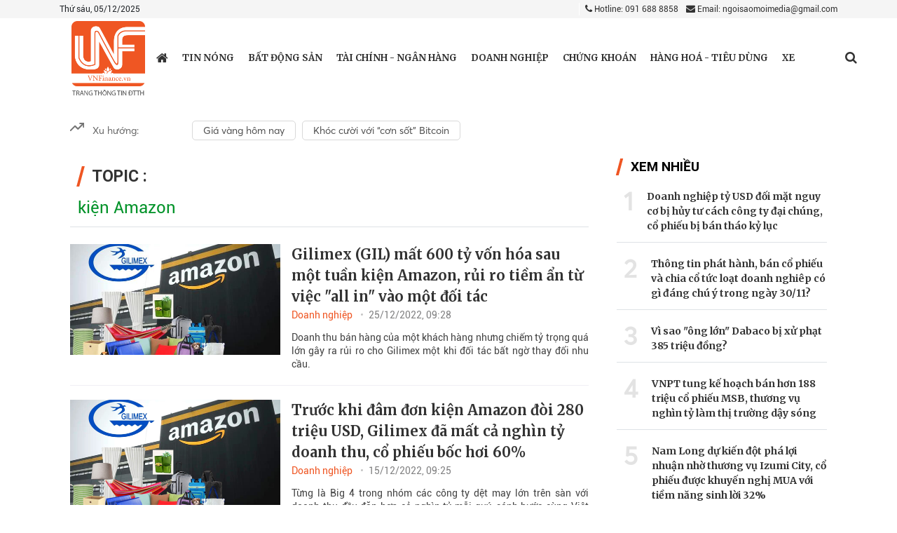

--- FILE ---
content_type: text/html; charset: utf-8;charset=utf-8
request_url: https://vnfinance.vn/tag/kien-amazon
body_size: 9796
content:
<!DOCTYPE html>
<html lang="vi">

<head>
    <meta http-equiv="Content-Type" content="text/html; charset=utf-8" />
    <meta name="viewport" content="width=device-width, initial-scale=1.0, user-scalable=yes" />
    <meta http-equiv="X-UA-Compatible" content="IE=edge" />
    <meta name="format-detection" content="telephone=no">
    <meta name="robots" content="index,follow,noodp" />
    <meta name="Googlebot" content="index,follow" />
    <link rel="shortcut icon" href="/favicon.ico" />
    <link rel="icon" type="image/vnd.microsoft.icon" href="/favicon.ico">
    <link rel="icon" type="image/x-icon" href="/favicon.ico">
    <link rel="icon" href="/favicon.ico" />
    <link rel="apple-touch-icon" href="/favicon.ico">

    <meta http-equiv="content-language" content="vi" />
    <meta property="fb:pages" content="" />
    
    <meta name="AUTHOR" content="VnFinance" />
    <meta name="COPYRIGHT" content="VnFinance" />
    <!-- <meta property="fb:pages" content="" /> -->

    <!-- <meta property="fb:app_id" content="" /> -->
    
     <script type="application/ld+json">
        {
            "@context" : "https://schema.org",
            "@type" : "Organization",
            "name" : "VnFinance",
            "url" : "https://vnfinance.vn",
            "logo": "https://vnfinance.vn/templates/themes/images/logo.png"
        }
    </script><meta property="og:image" content="https://static.vnfinance.vn/resize/960x576/files/admin/2022/12/25/gilimex-vnfinance-093209.png"/><link rel="canonical" href="https://vnfinance.vn/tag/kien-amazon"><meta property="og:image" content="https://vnfinance.vn/templates/themes/images/logo/logo.png">
<link rel="stylesheet" type="text/css" href="/lib/base/base.dev.css?v=0.5.3" />
    <title>kiện Amazon - các bài viết về kiện Amazon, tin tức kiện Amazon</title>
    <meta name="description" content="Cập nhật thông tin tin tức, hình ảnh, video clip mới nhất, nhanh nhất và đầy đủ nhất về chủ đề kiện Amazon. Mời các bạn đón đọc các bài viết về kiện Amazon và chia sẻ thông tin kiện Amazon trên VNFINANCE.VN" />
    <meta name="keywords" content="kiện Amazon" />
    
    <link rel="preconnect" href="https://fonts.googleapis.com">
    <link rel="preconnect" href="https://fonts.gstatic.com" crossorigin>
    <link href="https://fonts.googleapis.com/css2?family=Merriweather:ital,wght@0,300;0,400;0,700;0,900;1,300;1,400;1,700;1,900&family=Roboto:ital,wght@0,100;0,300;0,400;0,500;0,700;0,900;1,100;1,300;1,400;1,500;1,700;1,900&display=swap" rel="stylesheet">
    <link rel='stylesheet' href='https://vnfinance.vn/templates/themes/css/bootstrap.min.css?v=0.3.1' />
    <link rel='stylesheet' href='https://vnfinance.vn/templates/themes/css/style.css?v=0.3.13' />
    <link rel='stylesheet' href='https://vnfinance.vn/templates/themes/css/style1.css?v=0.3.11' />
    <link rel='stylesheet' href='https://vnfinance.vn/templates/themes/css/responsive.min.css?v=0.3.16' />
    <!-- <link rel='stylesheet' href='https://vnfinance.vn/templates/themes/css/responsive.css?v=0.3.1' /> -->
    
    <!--<script type="text/javascript" src="https://vnfinance.vn/templates/themes/js/jquery.min.js?v=0.3.1"></script>-->
    <script type="text/javascript" src="https://vnfinance.vn/templates/themes/js/jquery-latest.js?v=0.3.1"></script>

    <link rel='stylesheet' href='https://vnfinance.vn/templates/themes/css/font-awesome.min.css?v=0.3.1' />
    <!-- <link rel='stylesheet' href='https://vnfinance.vn/templates/themes/css/fontawesomeweb/css/fontawesome.css?v=0.3.1' /> -->
    <link href="https://fonts.googleapis.com/css2?family=Noto+Serif:wght@700&display=swap" rel="stylesheet">
        <!-- Global site tag (gtag.js) - Google Analytics -->
<script async src="https://www.googletagmanager.com/gtag/js?id=UA-103571987-1"></script>
<script>
  window.dataLayer = window.dataLayer || [];
  function gtag(){dataLayer.push(arguments);}
  gtag('js', new Date());

  gtag('config', 'UA-103571987-1');
</script>


<!-- Global site tag (gtag.js) - Google Analytics -->
<script async src="https://www.googletagmanager.com/gtag/js?id=G-99NH5RS21J"></script>
<script>
  window.dataLayer = window.dataLayer || [];
  function gtag(){dataLayer.push(arguments);}
  gtag('js', new Date());

  gtag('config', 'G-99NH5RS21J');
</script>

</head>
<style type="text/css">
/*update2*/
.main-breadcrumb ul.menu_bread-tp li, .main-breadcrumb ul.menu_bread-tp span {
    display: none;
}

.main-breadcrumb ul.menu_bread-tp li.first-breadcrumb, .main-breadcrumb ul.menu_bread-tp li.active {
    display: block;
}
.main-breadcrumb ul.menu_bread-tp span:nth-child(2) {
    display: block;
}
.adv:empty {
    display: none;
}
    .detail-content {
        position: relative;
    }
    .w-100.paging .step-list {
        text-align: center;
    }
    .w-100.paging .page {
        padding: 5px 7px;
        background: #18136f;
        margin: 5px;
        border-radius: 50%;
        color: #fff;
        text-align: center;
    }
    .w-100.paging .page.active {
        background: #ff4848;
    }
    .w-100.paging .page i {
        font-size: 14px !important;
    }
</style>
<body>
    <div class="wrapper">
        <style type="text/css">
    .top-header-right ul.social-networks li:first-child {
        width: 18px;
    }
    .adv {
        max-width: 1080px;
        margin: auto;
    }
    
    .dropdown:hover>.dropdown-menu {
        display: block;
    }
    
    .dropdown>.dropdown-toggle:active {
        /*Without this, clicking will make it sticky*/
        pointer-events: none;
    }
    
    .dropdown-menu {
        margin: 0.120rem -51px 0;
        z-index: 6;
        -webkit-box-shadow: 3px 3px 10px 5px #A3A3A3;
        box-shadow: 3px 3px 10px 5px #A3A3A3;
    }
    
    #dropdownMenuButton {
        display: flex;
    }
    
    @media (min-width: 1400px) {
        .container,
        .container-lg,
        .container-md,
        .container-sm,
        .container-xl,
        .container-xxl {
            max-width: 1115px !important;
        }
    }
    
    .container>p {
        margin-bottom: 0;
    }
</style>
    <header style="position: relative">
            <div class="top-header">
                <div class="container">
                    <div class="top-header-left">
                        Thứ sáu, 05/12/2025                    </div>
                    <div class="top-header-right">
                        <div class="contact">
                            <a href="tel:0916888858" class=" mr-2"><i class="fa fa-phone"></i> Hotline: 091 688 8858</a>
                            <a href="mailto:ngoisaomoimedia@gmail.com" title="Contact email"><i class="fa fa-envelope"></i> Email: ngoisaomoimedia@gmail.com</a>
                        </div>
                    </div>
                </div>
            </div>
        <div class="bottom-header">
            <div class="container">
                <div class="main-menu">
                    <button type="button" id="sidebarCollapse" class="btn btn-info">
                        <i class="fa fa-bars" aria-hidden="true"></i>
                    </button>
                    <style>
                        /* .logo-tet{
                            position: relative;
                            padding-top: 7px;
                            display: block;
                        }
                        .logo-tet .sub-logo{
                            position: absolute;
                            top: 0;
                            left: -45px;
                            max-width: 226px!important;
                            width: 207px;
                        }
                        @media only screen and (max-width: 767px) {
                            .logo-tet .sub-logo{
                                max-width: 114px;
                                width: 147px!important;
                                height: auto;
                                left: -32px;
                            }
                        } */
                    </style>
                    <div class="logo" style="z-index: 1;">
                        <a href="/" title="VnFinance" class="thumb home-logo home-logo-r">
                            <span class="logo-tet">
                                <img src="https://vnfinance.vn/templates/themes/images/logo.png?v=1" style="width: 105px;" alt="VnFinance">
                                <!-- <img src="https://vnfinance.vn/templates/themes/images/vne.svg?V5" width="106" class="sub-logo"/> -->
                            </span>
                        </a>
                    </div>


                    

                  
                    <ul class="menu-cate">
                        <li class="menu-cate-1  ">
                            <a href="/" title="https://vnfinance.vn" class="home-link" style="font-size: 19px; ">
                                <i class="fa fa-home"></i>
                            </a>

                        </li>
                                                <li class="menu-cate-1 ">
                                <a href="https://vnfinance.vn/thoi-su/" title="Tin nóng" class="">
                                    Tin nóng                                </a>
                                                    </li>
                                                <li class="menu-cate-1 ">
                                <a href="https://vnfinance.vn/bat-dong-san/" title="Bất động sản" class="">
                                    Bất động sản                                </a>
                                                    </li>
                                                <li class="menu-cate-1 ">
                                <a href="https://vnfinance.vn/tai-chinh-ngan-hang/" title="Tài chính - Ngân hàng" class="">
                                    Tài chính - Ngân hàng                                </a>
                                                    </li>
                                                <li class="menu-cate-1 ">
                                <a href="https://vnfinance.vn/doanh-nghiep-247/" title="Doanh nghiệp" class="">
                                    Doanh nghiệp                                </a>
                                                    </li>
                                                <li class="menu-cate-1 ">
                                <a href="https://vnfinance.vn/chung-khoan/" title="Chứng khoán" class="">
                                    Chứng khoán                                </a>
                                                    </li>
                                                <li class="menu-cate-1 ">
                                <a href="https://vnfinance.vn/tieu-dung/" title="Hàng hoá - Tiêu dùng" class="">
                                    Hàng hoá - Tiêu dùng                                </a>
                                                    </li>
                                                <li class="menu-cate-1 ">
                                <a href="https://vnfinance.vn/xe-va-cong-nghe/" title="Xe và Công nghệ" class="">
                                    Xe                                </a>
                                                    </li>
                                            </ul>
                    <div class="menu-action">

                        <div class="menu-search">
                            <a href="javascript://" class="menu-search_btn" data-status="false"> <i class="fa fa-search" aria-hidden="true"></i></a>
                            <form class="search-bar" action="/?mod=archive&amp;act=search" method="GET" style="border: 1px solid rgb(196 196 196);">
                                <input type="hidden" name="mod" value="archive">
                                <input type="hidden" name="act" value="search">
                                <input type="text" name="search" placeholder="Tìm kiếm">
                                <button class="" style="outline-style:none;">
                                    <i class="fa fa-search" aria-hidden="true"></i>
                                </button>
                            </form>
                        </div>
                    </div>
                    <div class="overlay"></div>
                </div>
                <nav id="sidebar">


                    <ul class="list-unstyled components ">
                        <div class="logonav">
                            <a href="/">
                                <img src="https://vnfinance.vn/templates/themes/images/logo.png" style="width: 60px;">
                            </a>
                            <div class="iclose_nav">
                                <i class="fa fa-times"></i>
                            </div>
                        </div>
                        
                        <li class="menu-mobile">
                            <a href="https://vnfinance.vn/thoi-su/" title="Tin nóng" style="display: inline-block !important;" class="d-flex justify-content-between">
                                Tin nóng                            </a>
                                                                                </li>
                        
                        <li class="menu-mobile">
                            <a href="https://vnfinance.vn/bat-dong-san/" title="Bất động sản" style="display: inline-block !important;" class="d-flex justify-content-between">
                                Bất động sản                            </a>
                                                                                </li>
                        
                        <li class="menu-mobile">
                            <a href="https://vnfinance.vn/tai-chinh-ngan-hang/" title="Tài chính - Ngân hàng" style="display: inline-block !important;" class="d-flex justify-content-between">
                                Tài chính - Ngân hàng                            </a>
                                                                                </li>
                        
                        <li class="menu-mobile">
                            <a href="https://vnfinance.vn/doanh-nghiep-247/" title="Doanh nghiệp" style="display: inline-block !important;" class="d-flex justify-content-between">
                                Doanh nghiệp                            </a>
                                                                                </li>
                        
                        <li class="menu-mobile">
                            <a href="https://vnfinance.vn/chung-khoan/" title="Chứng khoán" style="display: inline-block !important;" class="d-flex justify-content-between">
                                Chứng khoán                            </a>
                                                                                </li>
                        
                        <li class="menu-mobile">
                            <a href="https://vnfinance.vn/tieu-dung/" title="Hàng hoá - Tiêu dùng" style="display: inline-block !important;" class="d-flex justify-content-between">
                                Hàng hoá - Tiêu dùng                            </a>
                                                                                </li>
                        
                        <li class="menu-mobile">
                            <a href="https://vnfinance.vn/xe-va-cong-nghe/" title="Xe và Công nghệ" style="display: inline-block !important;" class="d-flex justify-content-between">
                                Xe                            </a>
                                                                                </li>
                                            </ul>
                </nav>
            </div>
        </div>
    </header>
    <div class="box_adv">
        <div class="adv-body">
                    </div>
    </div>

<style>
    .login_logout{display: flex;justify-content: space-between;}
    img.icon-weather {
        width: 20px;
        filter: contrast(0.5);
    }
    
    .he-left .back-home {
        display: flex;
        cursor: pointer;
        background-color: #202e6f;
        /*background-color:#4f3b9e ;*/
        width: 50px;
        height: 100%;
        align-items: center;
        justify-content: center;
    }
    
    .he-left .menu-em {
        cursor: pointer;
        height: 100%;
        display: block;
        width: 80px;
        padding-top: 7px;
        color: #fff;
    }
    
    .he-left .menu-em>* {
        width: 100%;
        display: block;
        text-align: center;
    }
    
    .he-left .back-home img {
        filter: invert(1);
        width: 20px;
    }
    
    .he-left>div {
        /* border-right: 1px solid #fff; */
    }
    
    .header-emagazine {
        justify-content: space-between !important;
        width: 100%;
        height: 50px;
        background-color: #202e6f;
        position: fixed;
        top: 0;
        left: 0;
        display: flex;
        padding: 0px 10px;
        /*grid-template-columns: 33% 34% 33%;*/
        z-index: 9999;
        transition: all 0.3s ease;
        justify-content:
    }
    
    .header-emagazine.scroll-he {
        height: 60px;
    }
    
    .he-left {
        justify-content: start;
        display: flex;
        align-items: center;
    }
    
    .hec-logo {
        /*justify-content: center;
        display: flex;*/
    }
    
    .he-center {
        display: flex;
        justify-content: center;
        align-items: center;
        width: 150px;
    }
    
    .back-home {
        width: 50%;
    }
    
    .he-right {
        display: flex;
        justify-content: flex-end;
        align-items: center;
        min-width: 26px;
    }
    
    .hec-logo a {
        font-size: 29px;
        color: #fff;
        font-weight: 600;
        font-family: NotoSerif !important;
    }
</style>

<script type="text/javascript" src="/lib/comment/jquery.cookie.min.js"></script>
<style>
    @media only screen and (max-width: 767px) {
        .dropdown {
            position: relative;
            border-top: 1px solid black;
            padding: 10px;
        }
        .name-user {
            color: black !important;
        }
        .login_face {
            background-color: black !important;
            width: 100%;
            font-size: 20px;
            padding: 5px 0px;
        }
        .dropdown-menu {
            left: 50px;
        }
    }
</style>        <style>
    @media (max-width: 767px){
        .news-left-item-info{
            padding-bottom: 20px;
        }
    }
</style>

<section class="content-page">
            <!-- <div class="box_adv">
            <div class="adv-body">
                <img src="https://vnfinance.vn/templates/themes/images/adv/adv_03.png">
            </div>
        </div> -->
        <div class="main-content-page">
        <div class="container">
            <div class="chennal-populer" id="channelmode">
    <div class="" style="width: 165px;">
        <svg width="20" height="20" viewBox="0 0 20 20" fill="none" xmlns="http://www.w3.org/2000/svg">
            <g clip-path="url(#clip0)">
            <path d="M19.1666 5L11.25 12.9167L7.08331 8.75L0.833313 15" stroke="#757575" stroke-width="2" stroke-linecap="round" stroke-linejoin="round"/>
            <path d="M14.1666 5H19.1666V10" stroke="#757575" stroke-width="2" stroke-linecap="round" stroke-linejoin="round"/>
            </g>
            <defs>
            <clipPath id="clip0">
            <rect width="20" height="20" fill="white"/>
            </clipPath>
            </defs>
        </svg>
            
            
        <span>
            Xu hướng:
        </span>
    </div>
    <div class="swiper-container swiper-containerpc" style="flex: 1">
        <div class="swiper-wrapper">
                          <div class="swiper-slide">
                    <h4>
                        <a href="https://vnfinance.vn/event/gia-vang-hom-nay-39.html">
                            Giá vàng hôm nay                        </a>
                    </h4>
                </div>
                            <div class="swiper-slide">
                    <h4>
                        <a href="https://vnfinance.vn/event/khoc-cuoi-voi-con-sot-bitcoin-42.html">
                            Khóc cười với “cơn sốt” Bitcoin                        </a>
                    </h4>
                </div>
                    </div>
        <!-- Add Scrollbar -->
        <!-- <div class="swiper-scrollbar"></div> -->
    </div>
</div>

<div class="chennal-populer chennal-populer_mb" id="channelmode">
    <div class="" style="width: 155px;">
        <svg width="20" height="20" viewBox="0 0 20 20" fill="none" xmlns="http://www.w3.org/2000/svg">
            <g clip-path="url(#clip0)">
            <path d="M19.1666 5L11.25 12.9167L7.08331 8.75L0.833313 15" stroke="#757575" stroke-width="2" stroke-linecap="round" stroke-linejoin="round"/>
            <path d="M14.1666 5H19.1666V10" stroke="#757575" stroke-width="2" stroke-linecap="round" stroke-linejoin="round"/>
            </g>
            <defs>
            <clipPath id="clip0">
            <rect width="20" height="20" fill="white"/>
            </clipPath>
            </defs>
        </svg>
    </div>
    <div class="swiper-container swiper-containermb">
        <div class="swiper-wrapper">
                          <div class="swiper-slide">
                    <h4>
                        <a href="https://vnfinance.vn/event/gia-vang-hom-nay-39.html">
                            Giá vàng hôm nay                        </a>
                    </h4>
                </div>
                            <div class="swiper-slide">
                    <h4>
                        <a href="https://vnfinance.vn/event/khoc-cuoi-voi-con-sot-bitcoin-42.html">
                            Khóc cười với “cơn sốt” Bitcoin                        </a>
                    </h4>
                </div>
                    </div>
        <!-- Add Scrollbar -->
        <!-- <div class="swiper-scrollbar"></div> -->
    </div>
</div>
<style>
    #channelmode .swiper-slide {
      display: -webkit-box;
      display: -ms-flexbox;
      display: -webkit-flex;
      display: flex;
      -webkit-box-pack: center;
      -ms-flex-pack: center;
      -webkit-justify-content: center;
      justify-content: center;
      -webkit-box-align: center;
      -ms-flex-align: center;
      -webkit-align-items: center;
      /*align-items: center;*/
      width: auto !important;
    }
    #channelmode.chennal-populer .swiper-slide a{
        display: block;
        margin-left: 9px;
        font-family: Averta;
        font-style: normal;
        font-weight: normal;
        font-size: 14px;
        line-height: 22px;
        display: flex;
        align-items: center;
        color: #4F4F4F;
        text-align: center;
        /* margin: 0px 10px; */
        border-radius: 5px;
        border: 1px solid #4f4f4f36;
        padding: 2px 15px;
        border-color : #4f4f4f36;
        border-width:1px;
        border-style:solid;
    }
    .chennal-populer {
        margin-bottom: 15px;
        display: flex;

    }
    .chennal-populer > ul{display : flex;}
    .chennal-populer>div{
       
        display: flex;
    }
    .chennal-populer>div span{
        margin-left: 12px;
        font-family: Averta;
        
        font-style: normal;
        font-weight: normal;
        font-size: 14px;
        line-height: 160%;
        /* or 22px */

        display: flex;
        align-items: center;
        font-feature-settings: 'pnum' on, 'lnum' on;

        color: #666666;
    }
    .chennal-populer>ul{
        display: contents;
    }
    .chennal-populer>ul a{
        display: block;
        margin-left: 9px;
        font-family: Averta;
        font-style: normal;
        font-weight: normal;
        font-size: 14px;
        line-height: 22px;
        display: flex;
        align-items: center;
        color: #4F4F4F;
        text-align: center;
        /* margin: 0px 10px; */
        border-radius: 5px;
        border: 1px solid #4f4f4f36;
        padding: 2px 15px;
        border-color : #4f4f4f36;
        border-width:1px;
        border-style:solid;
    }
</style>            <!-- box-page-1 -->
            <section class="box-page-first box-page-tag">
                <div class="box-page-first-left">

                    <div class="search-request border-bottom mb-4 title-tag">
                        <h1 class="cate-title">
                            <span class="Topic-Tag">
                                Topic : 
                            </span>
                            <a href="javascript:void(0)">kiện Amazon</a>
                        </h1>
                    </div>
                                        <div class="box-home">

                        <div class="box-home-main">
                            <div class="main-news-left ">
                                                                <div class=" justify-content-between news-left-item  pt-0">
                                    <a href="https://vnfinance.vn/gilimex-gil-mat-600-ty-von-hoa-sau-mot-tuan-kien-amazon-rui-ro-tiem-an-tu-viec-all-in-vao-mot-doi-tac-49607.html" class="news-left-image" title="Gilimex (GIL) mất 600 tỷ vốn hóa sau một tuần kiện Amazon, rủi ro tiềm ẩn từ việc 'all in' vào một đối tác" ><img class="" src="https://static.vnfinance.vn/resize/600x400/files/admin/2022/12/25/gilimex-vnfinance-093209.png" width="600" height="400" alt="Gilimex (GIL) mất 600 tỷ vốn hóa sau một tuần kiện Amazon, rủi ro tiềm ẩn từ việc 'all in' vào một đối tác" /></a>                                    <div class="news-left-item-info ">
                                        <h2 ><a href="https://vnfinance.vn/gilimex-gil-mat-600-ty-von-hoa-sau-mot-tuan-kien-amazon-rui-ro-tiem-an-tu-viec-all-in-vao-mot-doi-tac-49607.html" class="news-left-item-title" title="Gilimex (GIL) mất 600 tỷ vốn hóa sau một tuần kiện Amazon, rủi ro tiềm ẩn từ việc 'all in' vào một đối tác">Gilimex (GIL) mất 600 tỷ vốn hóa sau một tuần kiện Amazon, rủi ro tiềm ẩn từ việc "all in" vào một đối tác</a></h2>                                        <a href="https://vnfinance.vn/doanh-nghiep-247/"
                                            class="news-left-item-time"
                                            title="Doanh nghiệp">Doanh nghiệp                                        </a>
                                        <span
                                            class="alert-light">25/12/2022, 09:28</span>
                                        <p class="news-left-item-content">Doanh thu bán hàng của một khách hàng nhưng chiếm tỷ trọng quá lớn gây ra rủi ro cho Gilimex một khi đối tác bất ngờ thay đổi nhu cầu.</p>
                                    </div>
                                </div>
                                                                <div class=" justify-content-between news-left-item  pt-0">
                                    <a href="https://vnfinance.vn/truoc-khi-dam-don-kien-amazon-doi-280-trieu-usd-gilimex-da-mat-ca-nghin-ty-doanh-thu-co-phieu-boc-hoi-60-49306.html" class="news-left-image" title="Trước khi đâm đơn kiện Amazon đòi 280 triệu USD, Gilimex đã mất cả nghìn tỷ doanh thu, cổ phiếu bốc hơi 60%" ><img class="" src="https://static.vnfinance.vn/resize/600x400/files/admin/2022/12/15/all-about-south-america-geography-presentatio-092522avatar.png" width="600" height="400" alt="Trước khi đâm đơn kiện Amazon đòi 280 triệu USD, Gilimex đã mất cả nghìn tỷ doanh thu, cổ phiếu bốc hơi 60%" /></a>                                    <div class="news-left-item-info ">
                                        <h2 ><a href="https://vnfinance.vn/truoc-khi-dam-don-kien-amazon-doi-280-trieu-usd-gilimex-da-mat-ca-nghin-ty-doanh-thu-co-phieu-boc-hoi-60-49306.html" class="news-left-item-title" title="Trước khi đâm đơn kiện Amazon đòi 280 triệu USD, Gilimex đã mất cả nghìn tỷ doanh thu, cổ phiếu bốc hơi 60%">Trước khi đâm đơn kiện Amazon đòi 280 triệu USD, Gilimex đã mất cả nghìn tỷ doanh thu, cổ phiếu bốc hơi 60%</a></h2>                                        <a href="https://vnfinance.vn/doanh-nghiep-247/"
                                            class="news-left-item-time"
                                            title="Doanh nghiệp">Doanh nghiệp                                        </a>
                                        <span
                                            class="alert-light">15/12/2022, 09:25</span>
                                        <p class="news-left-item-content">Từng là Big 4 trong nhóm các công ty dệt may lớn trên sàn với doanh thu đều đặn hơn cả nghìn tỷ mỗi quý, sánh bước cùng Việt Tiến, TNG, May Sông Hồng...</p>
                                    </div>
                                </div>
                                                            </div>
                            <div style="text-align: center;line-height: 50px;" class="hide_pc">
                                <a id="loadmore" href="javascript:void(0)">Xem thêm <i class="fa fa-angle-double-down"
                                        aria-hidden="true"></i></a>
                            </div>

                        </div>
                    </div>
                                    </div>
                <div class="box-page-first-right">
                    <!-- <img src="https://vnfinance.vn/templates/themes/images/adv_04.png" style="margin-bottom: 30px;"> -->
                    <!-- <div class="adv">
                        <a href=""><img src="https://vnfinance.vn/templates/themes/images/adv/image 60.png" alt=""></a>
                    </div> -->
                    <div class="second-news box-news-right">
    <h5 class="cate-title">
        <span>
            Xem nhiều
        </span>
    </h5>
    <div>
                <div class="news-right2 d-flex">
            <span class="count-view-tp">
                1            </span>
            <div class="flex-middle-center"><a href="https://vnfinance.vn/doanh-nghiep-ty-usd-doi-mat-nguy-co-bi-huy-tu-cach-cong-ty-dai-chung-co-phieu-bi-ban-thao-ky-luc-70586.html" class="main-title main-title-big" title="Doanh nghiệp tỷ USD đối mặt nguy cơ bị hủy tư cách công ty đại chúng, cổ phiếu bị bán tháo kỷ lục">Doanh nghiệp tỷ USD đối mặt nguy cơ bị hủy tư cách công ty đại chúng, cổ phiếu bị bán tháo kỷ lục</a></div>        </div>
                <div class="news-right2 d-flex">
            <span class="count-view-tp">
                2            </span>
            <div class="flex-middle-center"><a href="https://vnfinance.vn/thong-tin-phat-hanh-ban-co-phieu-va-chia-co-tuc-loat-doanh-nghiep-co-gi-dang-chu-y-trong-ngay-30-11-70591.html" class="main-title main-title-big" title="Thông tin phát hành, bán cổ phiếu và chia cổ tức loạt doanh nghiêp có gì đáng chú ý trong ngày 30/11?">Thông tin phát hành, bán cổ phiếu và chia cổ tức loạt doanh nghiêp có gì đáng chú ý trong ngày 30/11?</a></div>        </div>
                <div class="news-right2 d-flex">
            <span class="count-view-tp">
                3            </span>
            <div class="flex-middle-center"><a href="https://vnfinance.vn/vi-sao-ong-lon-dabaco-bi-xu-phat-385-trieu-dong-70592.html" class="main-title main-title-big" title="Vì sao 'ông lớn' Dabaco bị xử phạt 385 triệu đồng?">Vì sao "ông lớn" Dabaco bị xử phạt 385 triệu đồng?</a></div>        </div>
                <div class="news-right2 d-flex">
            <span class="count-view-tp">
                4            </span>
            <div class="flex-middle-center"><a href="https://vnfinance.vn/vnpt-tung-ke-hoach-ban-hon-188-trieu-co-phieu-msb-thuong-vu-nghin-ty-lam-thi-truong-day-song-70582.html" class="main-title main-title-big" title="VNPT tung kế hoạch bán hơn 188 triệu cổ phiếu MSB, thương vụ nghìn tỷ làm thị trường dậy sóng">VNPT tung kế hoạch bán hơn 188 triệu cổ phiếu MSB, thương vụ nghìn tỷ làm thị trường dậy sóng</a></div>        </div>
                <div class="news-right2 d-flex">
            <span class="count-view-tp">
                5            </span>
            <div class="flex-middle-center"><a href="https://vnfinance.vn/nam-long-du-kien-but-pha-loi-nhuan-nho-thuong-vu-izumi-city-co-phieu-duoc-khuyen-nghi-mua-voi-tiem-nang-sinh-loi-32-70583.html" class="main-title main-title-big" title="Nam Long dự kiến đột phá lợi nhuận nhờ thương vụ Izumi City, cổ phiếu được khuyến nghị MUA với tiềm năng sinh lời 32%">Nam Long dự kiến đột phá lợi nhuận nhờ thương vụ Izumi City, cổ phiếu được khuyến nghị MUA với tiềm năng sinh lời 32%</a></div>        </div>
                <div class="news-right2 d-flex">
            <span class="count-view-tp">
                6            </span>
            <div class="flex-middle-center"><a href="https://vnfinance.vn/loi-nhuan-quy-iii-2025-tang-17-lan-lanh-dao-cao-cap-dic-corp-van-ban-ra-co-phieu-70619.html" class="main-title main-title-big" title="Lợi nhuận quý III/2025 tăng 17 lần, lãnh đạo cao cấp DIC Corp vẫn bán ra cổ phiếu">Lợi nhuận quý III/2025 tăng 17 lần, lãnh đạo cao cấp DIC Corp vẫn bán ra cổ phiếu</a></div>        </div>
                <div class="news-right2 d-flex">
            <span class="count-view-tp">
                7            </span>
            <div class="flex-middle-center"><a href="https://vnfinance.vn/thaco-cua-ty-phu-tran-ba-duong-bat-ngo-dieu-chinh-von-dieu-le-70567.html" class="main-title main-title-big" title="Thaco của tỷ phú Trần Bá Dương bất ngờ điều chỉnh vốn điều lệ">Thaco của tỷ phú Trần Bá Dương bất ngờ điều chỉnh vốn điều lệ</a></div>        </div>
                <div class="news-right2 d-flex">
            <span class="count-view-tp">
                8            </span>
            <div class="flex-middle-center"><a href="https://vnfinance.vn/thi-truong-dia-oc-hoi-phuc-ngan-hang-manh-tay-bom-von-vao-bat-dong-san-70557.html" class="main-title main-title-big" title="Thị trường địa ốc hồi phục, ngân hàng 'mạnh tay' bơm vốn vào bất động sản">Thị trường địa ốc hồi phục, ngân hàng "mạnh tay" bơm vốn vào bất động sản</a></div>        </div>
            </div>
</div>
<style>
    .count-view-tp {
        font-family: Averta;
        font-style: normal;
        font-weight: 900;
        font-size: 36px;
        padding: 0 10px;
        line-height: 130%;
        color: #E3E3E3;
    }
</style>
                    <!-- <div class="adv">
                        <a href=""><img src="https://vnfinance.vn/templates/themes/images/adv/image 60.png" alt=""></a>
                    </div> -->

                    <!-- Not found block 'box_nb_ykienbandoc' -->
                </div>
            </section>
            <ul class="cate-page">
                            </ul>
        </div>
<!-- 
        <div class="main-adv" style="margin-bottom: 30px;">
            <img src="https://vnfinance.vn/templates/themes/images/adv/adv_03.png">
        </div> -->

    </div>
    <input type="hidden" value="120150" id="tag_id">
</section>
<script>
    $(document).ready(function () {
        $('#loadmore').on('click', onLoad);
    });
    var page = -1;
    var d = new Date();
    var tagId = document.querySelector('#tag_id');
    function onLoad() {
        page++;
        $.ajax({
            url: "?mod=archive&act=loadTag",
            method: 'get',
            data: { 'tag_id': tagId.value, 'page': page, 'v': d.getSeconds() },
        }).done(function (data) {
            $('.main-news-left').append(data);
        });
    }
    </script>                    </div>
    <script async type="text/javascript" src="https://vnfinance.vn/templates/themes/js/lazyload.min.js?v=0.3.1"></script>
    <footer>

    <div class="body-footer-mb hide_pc">
        <div class="logo-mb">
            <a href="/">
                <img src="https://vnfinance.vn/templates/themes/images/logo.png" alt="">
            </a>

        </div>
        <div class="info-other">
            <span style="margin-top: 25px;text-align: inherit;"> <p><strong><span style="font-size: 12px;">Trang Thông tin điện tử tổng hợp VNFINANCE.VN</span></strong><br /><span style="font-size: 12px;">Vận hành bởi Công ty CP Phát triển truyền thông Ngôi Sao Mới</span><br /><span style="font-size: 12px;">GP TTĐT Tổng hợp số 2604/GP-TTĐT do Sở Thông tin và Truyền thông Hà Nội cấp ngày 23/06/2017/ Giấy xác nhận thay Chủ sở hữu số 1182/GXN-TTĐT, ngày 10/04/2020</span></p>
<p><span style="font-size: 12px;">Chịu trách nhiệm nội dung:</span><strong><span style="font-size: 12px;"> Nguyễn Trọng Tuyến - </span></strong><span style="font-size: 12px;"><em>ĐT</em></span><em><span style="font-size: 12px;">: 091 368 1886</span></em></p>
<p><span style="font-size: 12px;">Email: ngoisaomoimedia@gmail.com </span></p></span>
            <span style="font-size: 12px;">Địa chỉ: Phòng 502, Tòa nhà Tuấn Hạnh Building, số 82 ngõ 116 Phố Nhân Hòa, phường Thanh Xuân, TP. Hà Nội</span>
            <br>
            <span style="font-size: 12px;">Email:</span><span style="font-size: 12px;"> vnfinance.vn@gmail.com </span><br>
            <span style="font-size: 12px;">Hotline:</span><span style="color:#fff;font-size: 12px;"> 091 368 1886</span><br>
        </div>
        <div class="list-social-mb">
            <ul class="social-networks" style="  justify-content: flex-end;">
                <li><a href=" vnfinance.vn@gmail.com" rel="nofollow" target="_blank"><i class="fa fa-facebook"
                            aria-hidden="true"></i></a></li>
                <li><a href=" " rel="nofollow" target="_blank"><i class="fa fa-twitter"
                            aria-hidden="true"></i></a></li>
                <li><a href=" 091 368 1886" rel="nofollow" target="_blank"><i class="fa fa-youtube-play"
                            aria-hidden="true"></i></a></li>
            </ul>
        </div>

    </div>

    <div class="body_footer-tp hide_mb">
        <div class="body_footer_left_tp">
            <div class="logo_footer_left_tp">
                <a href="/">
                <img src="https://vnfinance.vn/templates/themes/images/logo.png" alt="VnFinance" style="width: 101px;"></a>
            </div>
            <div class="text_logo_footer_left_tp">
                <span>
                    <p><strong><span style="font-size: 12px;">Trang Thông tin điện tử tổng hợp VNFINANCE.VN</span></strong><br /><span style="font-size: 12px;">Vận hành bởi Công ty CP Phát triển truyền thông Ngôi Sao Mới</span><br /><span style="font-size: 12px;">GP TTĐT Tổng hợp số 2604/GP-TTĐT do Sở Thông tin và Truyền thông Hà Nội cấp ngày 23/06/2017/ Giấy xác nhận thay Chủ sở hữu số 1182/GXN-TTĐT, ngày 10/04/2020</span></p>
<p><span style="font-size: 12px;">Chịu trách nhiệm nội dung:</span><strong><span style="font-size: 12px;"> Nguyễn Trọng Tuyến - </span></strong><span style="font-size: 12px;"><em>ĐT</em></span><em><span style="font-size: 12px;">: 091 368 1886</span></em></p>
<p><span style="font-size: 12px;">Email: ngoisaomoimedia@gmail.com </span></p>                </span>
            
            </div>

        </div>

        <div class="body_footer_center_tp">
            <span>
                Email: <span class="info_email"> vnfinance.vn@gmail.com </span></br>
                Hotline : 091 368 1886            </span>
            <span>Địa chỉ: Phòng 502, Tòa nhà Tuấn Hạnh Building, số 82 ngõ 116 Phố Nhân Hòa, phường Thanh Xuân, Hà Nội</span>
        </div>
        <div class="list_social_right_tp">
            <ul class="social-networks">
                <li><a href="" rel="nofollow" target="_blank"><i class="fa fa-facebook"
                            aria-hidden="true"></i></a></li>
                <li><a href="" rel="nofollow" target="_blank"><i class="fa fa-twitter"
                            aria-hidden="true"></i></a></li>
                <li><a href="" rel="nofollow" target="_blank"><i class="fa fa-youtube-play"
                            aria-hidden="true"></i></a></li>
            </ul>
        </div>

    </div>

</footer>
<style>
    .list-social-mb {
        width: 100%;
        display: flex;
        justify-content: center;
        margin-top: 30px;
    }

    .body-footer-mb {}

    .body-footer-mb .logo-mb {
        margin: 0 auto;
        margin-bottom: 25px;
        width: 173px;
    }

    .body-footer-mb .info-other {
        text-align: center;
    }

    .body-footer-mb .info-other span {

        font-family: Averta;
        font-style: normal;
        font-weight: normal;
        font-size: 14px;
        line-height: 17px;
        /* identical to box height */

        letter-spacing: 0.1em;

        /* color: #FFFFFF; */
        color: #666666 !important;
    }

    footer {
        /* background: #18136f; */
        background: #fff;
        padding: 20px;


    }

    .body_footer_left_tp>div {
        /* width: 49%; */
        display: inline-table;
    }

    .logo_footer_left_tp {
        width: 150px;
    }

    .text_logo_footer_left_tp {
        margin-left: 57px;
        /* width: 207px; */
    }

    .body_footer-tp {
        display: grid;
        grid-template-columns: 55% 36% 9%;



        width: 950px;
        margin: 0 auto;
        justify-content: center;

    }

    .body_footer_left_tp {
        display: grid !important;
        grid-template-columns: 30% 70%;
        /* width: 422px; */
    }

    .body_footer_center_tp {
        flex-wrap: wrap;
     /*    padding-left: 12px;
        width: 300px;
        border-left: 1px solid #1b305e; */
        /* padding-left: 12px; */
        padding-left: 30px;
        width: 300px;
        border-left: 1px solid #666666 !important;
    }
    .body_footer_center_tp span {
        font-size: 12px;
    }
    .body_footer_right_tp {
        width: 200px;
    }

    .body_footer-tp>div {
        /* width: 312px; */

        display: flex;

        /* display: flex; */
    }

    /* div span.info_email {
        color: #ff4848;
    } */

    .body_footer-tp span {
        /* color: #fff; */
        color: #666666;
    }

    .list_social_footer_tp {
        text-align: right;
    }

    .text_logo_footer_left_tp pre {
        color: #fff;
        font-family: Averta;
    }

    .logo_footer_left_tp img {
        max-height: initial;
    }
    .chennal-populer .swiper-container.swiper-containerpc {
        height: 30px;
    }
</style>
    <link rel='stylesheet' href='https://vnfinance.vn/templates/themes/css/font.css?v=0.3.1' />
    <link rel='stylesheet' href='https://vnfinance.vn/templates/themes/css/jquery.bxslider.css?v=0.3.1' />
    <link rel='stylesheet' href='https://vnfinance.vn/templates/themes/css/swiper.min.css?v=0.3.1' />
    

    <script type="lazyjs" src="//www.instagram.com/embed.js"></script>

    <script type="text/javascript" src="https://vnfinance.vn/templates/themes/js/jquery.bxslider.js?v=0.3.1"></script>
    <script type="text/javascript" src="https://vnfinance.vn/templates/themes/js/jquery.mCustomScrollbar.concat.min.js?v=0.3.1"></script>
   
   <!--  <div id="fb-root"></div>
    <script async defer crossorigin="anonymous" src="https://connect.facebook.net/vi_VN/sdk.js#xfbml=1&autoLogAppEvents=1&version=v9.0&appId=799620124155057" nonce="xPzxqNLV"></script> -->
    <script type="text/javascript" src="https://vnfinance.vn/templates/themes/js/main.js?v=0.3.11"></script>
    <script type="text/javascript" src="https://vnfinance.vn/templates/themes/js/explus.js?v=0.3.1"></script>
    <script type="text/javascript" src="https://vnfinance.vn/templates/themes/js/bootstrap.min.js?v=0.3.1"></script>
    <script type="text/javascript" src="https://vnfinance.vn/templates/themes/js/swiper.min.js?v=0.3.1"></script>
    <!--<script type="text/javascript" src="https://vnfinance.vn/templates/themes/js/silde.js?v=0.3.1"></script>-->

</body>
<script>
    var swiper = new Swiper('.swiper-containerpc', {
    slidesPerView: 5,
      scrollbar: {
        el: '.swiper-scrollbar',
        hide: true,
      },
    });
</script>
<script>
    var swiper = new Swiper('.swiper-containermb', {
    slidesPerView: 2,
      scrollbar: {
        el: '.swiper-scrollbar',
        hide: true,
      },
    });

    var device = 'desktop';
    if( /iPhone|iPod|android|blackberry|Mobile|Lumia/i.test(navigator.userAgent) ) device = 'mobile';
    var link = window.location.href;
        
    $(document).ready(function(){
        var device = 'desktop';
        if( /Android|webOS|iPhone|iPad|iPod|BlackBerry|IEMobile|Opera Mini/i.test(navigator.userAgent) ) {
            $('.hide_mb').hide();
            device='mobile';
            $('.desktopjszone').remove();
        }
        else{
            $('.hide_pc').hide();
            $('.ads_inpage').remove();
            $('.mobilejszone').remove();
        }
        $('script[type='+device+'js][src]').each(function(){
            $(this).attr('type', 'lazyjs');
        });
        $('script[type='+device+'js]:not([src])').each(function(){
            $(this).attr('type', 'lazyjs');
        });
    })
</script>
</html>


--- FILE ---
content_type: text/css
request_url: https://vnfinance.vn/templates/themes/css/responsive.min.css?v=0.3.16
body_size: 7573
content:
.navbar-brand {
    display: none
}

@media (max-width:767px) {
    .logonav {
        width: 100%;
        padding-bottom: 15px;
        border-bottom: 1px solid #26537861;
    }
    .logonav a {
        width: 150px;
        display: block;
        margin: auto;
    }
    .iclose_nav {
        /* background: #14446ceb; */
        color: #878787;
        position: absolute;
        padding: 5px;
        top: 5px;
        right: 5px;
        border-radius: 5px;
    }
    .iclose_nav i.fa.fa-times {
        font-size: 31px !important;
    }
    #sidebar {
        width: 100% !important;
        overflow: scroll!important;
        position: fixed;
        left: -105%;
    }
    #sidebar a.show-child-menu {
        display: none !important;
    }
    #sidebar ul.components {
        display: flex;
        flex-wrap: wrap;
        padding: 20px 8px;
    }
    #sidebar ul.components li.menu-mobile {
        width: 50%;
        padding: 0px 8px;
    }
    #sidebar ul.components li.menu-mobile>a {
        width: 100%;
        padding: 10px 0px;
        border-bottom: 1px solid #265378;
        font-family: 'roboto-bold', sans-serif;
    }
    ul.list-unstyled.sidebar-submenu {
        display: block;
        opacity: 1;
        visibility: visible;
    }
    #mCSB_1_container {
        top: 0px !important;
        height: 100vh !important;
    }
    ul.list-unstyled.sidebar-submenu li.sidebar-submenu_item a {
        padding-left: 0px !important;
    }
    #sidebar .footer_nav_mobile p,
    .footer_nav_mobile {
        width: 100%;
        color: black;
        padding: 5px 0px;
    }
    .footer_nav_mobile {
        padding: 0px 10px;
        padding-top: 20px;
    }
    b.head_nav_mb_foot {
        margin-bottom: 10px;
        display: block;
    }
    .logonav a {
        width: 100%;
	    display: flex;
	    justify-content: center;
	    align-items: center;
    }
    .iclose_nav {
        /* background: #14446ceb; */
        color: #14446ceb;
        position: absolute;
        padding: 5px;
        top: 5px;
        right: 5px;
        border-radius: 5px;
    }
    .iclose_nav i.fa.fa-times {
        font-size: 31px !important;
    }
    .hide_pc {
        display: block !important;
    }
    .hide_mb {
        display: none !important;
    }
    .main-news-left>.news-left-item img {
        max-height: 263px;
    }
    .chennal-populer.chennal-populer_mb {
        display: flex !important;
        align-items: center;
        margin-top: 15px;
        padding: 0px 10px;
        height: 28px;
        overflow: hidden;
    }
    .detail-body-tp .detail-content {
        padding: 0 15px!important
    }
    .bottom-detail-tp {
        display: block!important
    }
    .bottom-detail-tp .left-bdt {
        width: 100%
    }
    .bottom-detail-tp .right-bdt {
        width: 100%
    }
    .detail-body-tp .content>p,
    .detail-body-tp .content>h1,
    .detail-body-tp .content>h2,
    .detail-body-tp .content>h3,
    .detail-body-tp .content>h4,
    .detail-body-tp .content>h5,
    .detail-body-tp .content>h6,
    .detail-body-tp .channeldetail,
    .detail-body-tp .detail-title,
    .detail-body-tp .detail-intro,
    .detail-body-tp .content-author {
        margin: 20px auto!important;
        display: block!important;
        width: 100%!important
    }
    .category-box-main-item-big .news-info .main-title {
        font-size: 22px
    }
    .news-left-item-info p {
        text-align: initial
    }
    .list-news-relationsip {
        padding: 0 3px
    }
    .page-star .list-star .item-bs {
        width: 100%
    }
    .page-star .img-bs {
        height: 150px
    }
    .page-star .img-bs {
        width: 150px
    }
    .header-emagazine.scroll-he {
        height: 0px!important;
        overflow: hidden
    }
    .image-header-ema {
        margin-top: 40px!important
    }
    .header-emagazine {
        justify-content: normal!important
    }
    .page-emagazine .detail-tag {
        width: 100%!important;
        margin: 0 auto
    }
    .news-left-item-title {
        -webkit-line-clamp: unset
    }
    .box_knowledge_right {
        display: none
    }
    .bottom-header>.container {
        max-width: 100%!important
    }
    .content blockquote {
        line-height: 24px!important
    }
    .box-news-right {
        width: 100%
    }
    .content table.aligncenter {
        font-family: "Trebuchet MS", Arial, Helvetica, sans-serif;
        border-collapse: collapse!important;
        width: 100%!important
    }
    .content table.aligncenter tr {
        width: auto
    }
    .content table.aligncenter td {
        width: auto
    }
    .content table.detailcontent {
        width: 100%
    }
    .menu_bread-tp span {
        margin: 0 13px
    }
    .new_other_footer li {
        border-bottom: 1px solid rgb(188, 188, 188)
    }
    .menu_bread-tp li a {
        font-size: 14px!important;
        font-weight: 400;
        font-size: 14px;
        color: #333
    }
    .responsiveMbUpdateNews {
        display: block!important
    }
    .responsivePcUpdateNews {
        display: none!important
    }
    .box_category .title_news {
        font-weight: 600;
        font-size: 16px!important
    }
    .logo-mobile {
        display: inline-block
    }
    .see-more-tp {
        display: block
    }
    .box_knowledge_highlights {
        display: block
    }
    .menu-other {
        display: block
    }
    .nav-res {
        bottom: -1px;
        z-index: 6;
        position: fixed;
        display: flex;
        width: 100%;
        justify-content: space-between;
        background-color: #f0eff4e8;
        transition: all 0.3s ease-out
    }
    .nav-res_item span {
        font-size: 10px
    }
    .nav-res_item {
        padding: 5px 0;
        text-align: center;
        font-family: roboto-regular;
        width: 25%
    }
    .nav-res_item b,
    .nav-res_item a {
        font-weight: 800;
        display: flex;
        flex-direction: column;
        align-items: center
    }
    .nav-res_item i {
        font-size: 18px
    }
    body {
        position: relative;
        background-color: #fff;
        margin-bottom: 0
    }
    #button {
        display: none
    }
    .detail-title {
        text-align: left
    }
    .table-image-title {
        background: #f7f7f7
    }
    .bottom-header {
        background: #e3e3e3
    }
    .bottom-header .main-menu {
        width: 100%!important;
        display: flex;
        justify-content: space-between;
        position: relative;
        z-index: 5;
        background-color: #f0eff4
    }
    .nav-r {
        position: absolute;
        width: 100%;
        bottom: 13%;
        display: block
    }
    .icon-nav i {
        display: none
    }
    .button-r {
        position: relative
    }
    .list-r {
        position: absolute;
        top: 120%;
        width: 100%;
        z-index: 9;
        padding-left: 10px;
        background-color: #2b725d
    }
    .logo {
        z-index: 12;
        width: 100%;
        text-align: center
    }
    .main-menu-search {
        display: block
    }
    .menu-search {
        padding: 0
    }
    .bottom-header .menu-action {
        display: flex;
        position: relative;
        right: 0;
        margin-right: 15px
    }
    .search-bar button i {
        color: #fff!important
    }
    .bottom-header .menu-action i {
        color: #666
    }
    .menu-action .menu-search {
        display: inline-block;
        z-index: 7
    }
    .home-logo {
        display: none
    }
    .home-logo-r {
        display: flex;
	    justify-content: center;
	    align-items: center;
    }
    .logo-mobile {
        width: 80px
    }
    .home-logo-r img {
        width: 130px
    }
    .name-logo {
        font-family: roboto-regular;
        font-style: normal;
        font-weight: 900;
        font-size: 18px;
        line-height: 118.01%;
        color: #f0eff4
    }
    .banner-header {
        width: 100%;
        display: flex;
        max-height: 150px
    }
    .header-res {
        position: relative;
        width: 100%;
        height: 100vh;
        background-color: aqua
    }
    .menu-toggle {
        position: absolute;
        top: 1rem;
        left: 1rem;
        font-size: 2rem;
        cursor: pointer;
        z-index: 2000;
        color: aliceblue
    }
    .menu-toggle .fa-times {
        display: none
    }
    .header-res.nav-open .fa-times {
        display: block
    }
    .header-res.nav-open .fa-times {
        display: none
    }
    .nav-list {
        list-style-type: none
    }
    .nav-item {
        position: relative;
        margin: 1rem 0;
        padding: .5rem 0
    }
    .nav-item::before {
        content: "";
        position: absolute;
        width: 100%;
        height: 1px;
        left: 0;
        bottom: 0;
        background: linear-gradient(to right, #fa6c98, purple)
    }
    .dropdown1 .nav-item::before {
        display: none
    }
    .nav-link {
        color: #fff;
        font-size: 1.4rem;
        text-transform: uppercase;
        text-decoration: none;
        transition: color 400ms
    }
    .nav-link:hover {
        color: #cdcdcd
    }
    .dropdown-content {
        min-width: 25rem;
        margin-left: 2rem;
        display: none
    }
    .show-dropdown {
        display: block
    }
    .adv-body {
        display: none
    }
    .clock {
        display: none
    }
    .weather {
        display: none
    }
    .home-logo img {
        height: 75px;
	    width: auto!important;
	    vertical-align: middle;
    }
    .bottom-header .container .main-menu{
        height: auto;
    }
    .bg-light {
        background: #246123!important
    }
    .menu-cate {
        display: none
    }
    .top-header {
        width: 100%;
        display: none
    }
    .img_header_left {
        display: none
    }
    .img_header_right {
        display: none
    }
    .box-page-first {
        display: initial
    }
    .content-page {
        width: 100%;
        background: #fff;
        margin-bottom: 0
    }
    .footer-menu-cate {
        display: none
    }
    .bottom-header {
        max-width: 100%;
        padding-top: 0;
        padding-bottom: 0;
    }
    .box-multimedia {
        margin-bottom: 25px
    }
    .main-content-page {
        top: 15px;
        max-width: 100%;
        padding: 0 0;
        background: #fff;
        margin-bottom: 0
    }
    .news-inside a {
        font-size: 13px
    }
    .cate-icon {
        margin-top: 5px
    }
    .black-news {
        width: 100%;
        display: flex;
        flex-wrap: wrap;
        padding-bottom: 25px
    }
    div.green-nav {
        display: inline-block;
        flex-wrap: wrap;
        width: 100%;
        margin-bottom: 20px;
        margin-left: 0
    }
    .black-news .green-nav a {
        margin-top: 10px
    }
    .green-nav-item {
        margin-left: 10px
    }
    .green-nav h1 {
        width: 100%
    }
    .green-nav h2 {
        width: 100%
    }
    .black-news .video-content {
        padding-top: 16px
    }
    .main-video {
        width: 100%;
        display: flex;
        flex-wrap: wrap
    }
    .main-video-title {
        margin: auto;
        width: 100%;
        padding: 0 15px
    }
    .main-video-content {
        width: 100%
    }
    .share {
        display: none
    }
    .list-video {
        flex-direction: column
    }
    .list-video-item {
        display: flex;
        width: 100%;
        margin: auto;
        justify-content: space-between;
        padding: 10px 15px
    }
    .list-video-item .list-video-item_title a {
        padding: 0 10px
    }
    .main-video-status,
    .main-video-time {
        display: none
    }
    .box-home {
        display: block;
        padding-bottom: 0
    }
    .box-home .box-home-left {
        display: none
    }
    .box-home-right {
        width: 100%;
        position: relative
    }
    .box-home-right .box-home-right-top {
        display: none
    }
    .box-home-right-top-item {
        position: relative;
        background-color: #fff;
        box-shadow: 0 5px 10px rgba(0, 0, 0, .05);
        border-radius: 7px
    }
    .box-home-right-top-item .box-home-right_video {
        border-radius: 7px
    }
    .box-home-right-top-item h3 {
        padding: 10px
    }
    .box-home-right-top-item .thumb {
        height: auto
    }
    .box-page-first-right {
        width: 100%;
        display: inline-block;
        position: relative
    }
    .box-page-first-right img {
        margin-bottom: 15px!important
    }
    .main-intro {
        font-size: 16px;
        word-spacing: 2px;
        text-align: left;
        display: none
    }
    .box-home-left {
        width: 100%;
        margin-right: 0;
        margin-bottom: 25px
    }
    .box-home-left-item {
        display: block;
        position: relative
    }
    .box-home-left-item .thumb {
        width: 100%;
        height: auto;
        margin-bottom: 15px
    }
    .box-home-left-item .news-info {
        width: 100%
    }
    .main-title .main-title-small {
        font-size: 24px;
        text-align: center;
        margin: 15px
    }
    .main-title-small {
        font-size: 24px;
        line-height: 28px
    }
    .main-title-large {
        font-size: 22px
    }
    .detail-header-right {
        display: block
    }
    .detail-header {
        display: flex;
        flex-wrap: wrap;
        border-bottom: none
    }
    .box-home .box-home-main {
        width: 100%;
        margin: 0;
        margin-bottom: 30px
    }
    .box-page-first-left {
        width: 100%
    }
    .box-home .box-home-main-item {
        display: none
    }
    .box-home-main-item {
        margin-bottom: 35px
    }
    .news-left-item {
        border-bottom: none;
        box-shadow: 0 5px 10px rgba(0, 0, 0, .05);
        border-radius: 7px;
        background: #fff;
        width: 100%;
        display: block;
        flex-wrap: wrap;
        padding-bottom: 0;
    }
    .news-left-item .alert-light {
        display: none
    }
    .news-left-item .news-left-item-title {
        font-size: 22px
    }
    .news-left-item .news-left-item-content {
        font-family: Averta;
        font-style: normal;
        font-weight: 400;
        font-size: 17px;
        line-height: 140%;
        color: #333
    }
    .list-news-home_item {
        width: 100%;
        background: #fff;
        box-shadow: 0 5px 10px rgba(0, 0, 0, .05);
        border-radius: 7px
    }
    .item_video {
        border-radius: 7px;
        width: 40%
    }
    .list-video-item_title {
        width: 58%
    }
    .item_video a {
        width: 130px;
        height: 73px
    }
    .item_title {
        padding: 10px
    }
    .item_title a {
        font-family: Roboto;
        font-style: normal;
        font-weight: 500;
        font-size: 24px;
        line-height: 130%;
        color: #333
    }
    .news-left-image {
        width: 100%;
        height: auto;
        display: block;
        border-radius: 7px
    }
    .news-left-image img {
        border-radius: 7px 7px 0 0;
        display: block
    }
    .news-left-item-info {
        padding: 0 10px 10px;
        width: 100%;
        display: block
    }
    .money-bar {
        display: none
    }
    .news-table {
        display: none
    }
    .side_cate {
        display: none
    }
    .box-home-lk .box-home-main-item {
        display: block
    }
    .news-home-item-lk .box-author {
        display: none
    }
    .list-news-home .news-home-item:first-child {
        margin-bottom: 35px
    }
    .box-home-lk .box-home-main-item .thumb {
        width: 100%;
        height: auto
    }
    .box-home-lk .box-home-main-item .news-info {
        width: 100%;
        margin-right: 0
    }
    .box-home-lk .box-home-main-item .box-author {
        display: none
    }
    .box-home-main .news-info .main-title {
        line-height: 28px;
        margin-bottom: 10px;
        font-size: 24px
    }
    .category-box-right-item {
        width: 100%;
        height: auto
    }
    .category-box-right-item-big {
        margin-bottom: 15px
    }
    .category-box-right {
        margin-bottom: 0
    }
    .category-box-right-item .thumb {
        width: 35%;
        height: auto
    }
    .category-box-right-item-2 .news-info .main-title-small {
        font-size: 16px
    }
    .category-box-right-item .thumb img {
        margin-bottom: 0px!important
    }
    .category-box-right-item .news-info {
        width: 65%
    }
    .category-box-right-item .news-info .main-title-small {
        font-size: 20px;
        line-height: 26px
    }
    .category-box-main-item .thumb {
        width: 45%
    }
    .category-box-main-item .news-info {
        width: 65%
    }
    .category-box-main .category-header {
        padding-left: 15px
    }
    .category-box-main-item .news-info .main-title-small {
        font-size: 18px!important;
        line-height: 26px;
        font-weight: 600
    }
    .category-box-main {
        margin-bottom: 30px
    }
    .category-box-right-list-news {
        margin-bottom: 20px
    }
    .ts-home-box {
        padding: 5px
    }
    .category-box-main-list-news {
        position: relative;
        width: 95%;
        margin: 0 auto
    }
    .news-home-item {
        display: flex;
        margin-top: 0;
        width: 100%;
        border: none
    }
    .news-home-item:first-child {
        margin-bottom: 0px!important
    }
    .list-news-home .news-home-item .thumb {
        width: 100%;
        height: auto;
        vertical-align: middle;
        margin-right: 0
    }
    .tv-box-home {
        max-width: 100%;
        padding: 10px;
        margin: auto
    }
    .footer-menu-cate {
        max-width: 100%;
        margin: auto
    }
    .main-intro {
        font-size: 16px
    }
    .news-home-item .news-info h4 {
        display: block;
        font-size: 16px;
        margin-top: -12px
    }
    .news-home-item .news-info .news-cate-time {
        display: none
    }
    .banner-mid {
        display: none
    }
    .main-footer {
        width: 100%
    }
    .category-box-main-item-big .thumb img {
        height: 100%
    }
    .category-box-right-item-big .thumb img {
        height: 100%
    }
    .category-box-right-item-big .thumb {
        height: auto;
        margin-bottom: 0
    }
    .category-box-main-content {
        border-bottom: solid 5px #f0eff4;
        padding-bottom: 30px
    }
    .category-box-main-content .news-info {
        width: 95%;
        margin: 0 auto
    }
    .category-box-main-content .category-box-main-item {
        border-top: none
    }
    .category-box-main-content .news-info .news-cate-time {
        display: none
    }
    .category-box-main-content .main-intro {
        display: block;
        height: 65px;
        margin-top: 12px
    }
    .detail-content,
    .list-news-home,
    .box-home-right,
    .detail-action,
    .detail-tag,
    .relation-news-header {
        padding: 0 15px
    }
    .main-breadcrumb {
        padding: 0 15px
    }
    .detail-header-right {
        padding: 12px 15px 4px 15px
    }
    .detail-body {
        display: initial
    }
    .content p {
        font-size: 18px;
        margin-top: 20px
    }
    .box-home-main-item {
        margin-bottom: 0
    }
    .detail-action {
        border-bottom: none
    }
    .social-list .share-fb .text-share-fb {
        display: none
    }
    .detail-intro {
        font-size: 17px
    }
    .relation-news-header {
        margin-bottom: 16px;
        background: #e3e3e3;
        width: 100%;
        margin: 0 auto 20px;
        padding: 15px
    }
    .relation-news-header h4 {
        padding: 0 0 10px 0
    }
    .relation-news-list {
        width: 95%
    }
    .main-title-super {
        font-weight: 700;
        font-size: 24px;
        text-align: left
    }
    .detail-intro {
        margin-top: 13px
    }
    .content-author {
        margin: 12px 0!important
    }
    .category-box-main .category-header {
        margin-bottom: 25px
    }
    .main-title-sizable {
        font-size: 24px
    }
    .main-title-medium {
        font-size: 24px;
        margin-top: 5px;
        line-height: 28px
    }
    .ts-home-box-content {
        display: block;
        width: 100%;
        margin: 0;
        margin-bottom: 30px
    }
    .main-breadcrumb {
        white-space: nowrap;
        overflow-x: auto;
        overflow-y: hidden;
        width: 100%;
        border-bottom: none;
        background-color: #e3e3e3
    }
    .main-breadcrumb .list-sub-cate li {
        padding-right: 15px
    }
    .main-breadcrumb .list-sub-cate a {
        font-size: 18px
    }
    .main-adv {
        display: none
    }
    .floating-bar {
        left: 0;
        bottom: 0;
        display: none
    }
    .ts-home-box-item {
        margin: 16px auto;
        width: 100%;
        margin-bottom: 30px
    }
    .ts-home-box-item thumb img {
        width: 100%;
        height: auto
    }
    .container {
        padding: 0;
        width: 100%!important
    }
    .ts-home-box-item .thumb {
        height: auto;
        margin-bottom: 5px
    }
    .tv-box-home-main {
        display: block;
        margin-bottom: 20px
    }
    .tv-box-home-list {
        display: block
    }
    .tv-box-home-main .tv-box-home-image {
        width: 100%;
        height: auto
    }
    .tv-box-home-head ul li:first-child a {
        font-size: 35px;
        line-height: normal
    }
    .tv-box-home-item .news-info {
        height: auto;
        margin-bottom: 25px
    }
    .tv-box-home-main .tv-box-home-main-info {
        margin-left: 0;
        margin-top: 15px;
        width: 100%
    }
    .tv-main-news-share {
        margin-top: 10px
    }
    .tv-box-home-item .thumb {
        height: auto
    }
    .tv-box-home-item {
        width: 95%
    }
    .list-news-home {
        margin-top: 0;
        margin-bottom: 10px
    }
    .detail-body-left {
        width: 100%
    }
    .tag-list {
        margin-left: 0;
        white-space: nowrap;
        overflow-x: auto
    }
    .tag-list li {
        padding-right: 1px
    }
    .tv-box-home-main-info .main-title {
        margin-bottom: 15px
    }
    .footer-info-office {
        padding: 20px 10px;
        display: block
    }
    .footer-info-office-left {
        text-align: center
    }
    .footer-info-office-right {
        text-align: center
    }
    .lk-home-box-item .thumb {
        width: 35%
    }
    .lk-home-box .bx-wrapper {
        width: 100%
    }
    .box-home-cate .box-home-right {
        display: block;
        width: 100%;
        margin-top: 20px
    }
    .box-home-main .thumb {
        height: auto;
        margin-bottom: 10px
    }
    .box-home-cate .box-home-right .box-home-right-item {
        width: 100%
    }
    .box-home-cate .box-home-right .box-home-right-item .thumb {
        height: auto;
        margin-bottom: 10px
    }
    .tag-list {
        display: flex;
        flex-wrap: wrap
    }
    .tag-list a {
        padding-right: 10px
    }
    .list-news-video .news-item-video .thumb {
        display: block
    }
    .news-item-video {
        margin-bottom: 30px
    }
    .list-news-video {
        margin-bottom: 20px
    }
    .play-icon img {
        display: none
    }
    .box-home-video .box-home-main {
        width: 100%;
        height: auto;
        border-radius: 7px
    }
    .box-home-video .box-home-main-item .thumb {
        height: auto
    }
    .box-home-video .box-home-right {
        width: 100%;
        margin-top: 30px
    }
    .box-home-video .box-home-right .box-home-right-item .thumb {
        display: block
    }
    .box-home-video_content {
        margin-top: -35px;
        background: #fff;
        box-shadow: 0 5px 10px rgba(0, 0, 0, .05);
        border-radius: 7px;
        padding: 0 10px 10px 10px
    }
    .content-lk {
        width: 100%
    }
    .detail-body-lk-bot {
        display: block
    }
    .detail-header-action {
        display: none
    }
    .detai-body-lk .detail-content .main-intro {
        padding: 0;
        text-align: left
    }
    .detai-body-lk .detail-content .main-title {
        padding: 0
    }
    .content-lk p {
        text-align: left
    }
    .box-home-author .box-home-main-item {
        padding: 0;
        width: 100%;
        position: relative;
        margin-top: 15px;
        margin-bottom: 15px
    }
    .box-home-author .box-home-main-item .box-author .author-image {
        width: 100%;
        height: auto
    }
    .box-home-author .box-home-main-item .box-author {
        padding-right: 10px;
        width: 20%
    }
    .box-home-author .box-home-main-item .news-info {
        width: 80%;
        padding-bottom: 10px
    }
    .compact {
        margin-top: 10px
    }
    .box-home-author .box-home-main-item .news-info .main-intro {
        margin: 0;
        padding-right: 10px;
        padding-top: 5px
    }
    .banner-res {
        display: block;
        padding: 30px
    }
    .category-header-tag {
        margin-bottom: 0;
        display: flex
    }
    .right-cate {
        width: 100%;
        padding-bottom: 20px
    }
    .news-table-bot-image {
        width: 100%;
        border-radius: 10px
    }
    .news-table-title {
        display: flex;
        max-width: 100%
    }
    .main-news-right {
        display: block;
        margin-top: 26px
    }
    .main-news-right-res {
        display: none
    }
    .main-news-left {
        width: 93%;
        display: block;
        margin: auto
    }
    .box-page-first-right {
        margin-bottom: 0
    }
    .cate-number {
        display: none
    }
    .box-page-bottom_item {
        width: 100%
    }
    .footer {
        display: none!important
    }
    .footer-r {
        padding: 20px 15px;
        background: #f0eff4;
        display: block!important
    }
    .footer-r img {
        width: 70px
    }
    .footer-r_top {
        width: 100%;
        justify-content: space-between;
        border-bottom: 1px solid rgba(0, 0, 0, .1);
        padding-bottom: 20px;
        padding-top: 0
    }
    .footer-r_title {
        margin-left: 13px;
        width: 100%
    }
    .footer-r_title_name {
        padding-top: 5px;
        font-family: averta-black;
        font-size: 20px;
        line-height: 118.01%;
        color: #000
    }
    .footer-r_nav a {
        font-family: Arial;
        font-style: normal;
        font-weight: 400;
        font-size: 12px;
        line-height: 140%;
        color: #2b725d;
        margin-top: 5px
    }
    .footer-r_mid {
        font-family: roboto;
        display: flex;
        flex-wrap: wrap;
        width: 100%;
        justify-content: space-between;
        border-bottom: 1px solid rgba(0, 0, 0, .1);
        padding-bottom: 20px
    }
    .footer-r_mid_cate {
        display: block;
        width: 50%;
        padding-top: 20px;
        font-family: roboto-regular;
        font-style: normal;
        font-weight: 600;
        font-size: 14px;
        line-height: 18px;
        text-transform: uppercase;
        color: #555
    }
    .footer-r_bot {
        padding-top: 20px
    }
    .footer-r_bot p {
        font-family: Arial;
        font-style: normal;
        font-weight: 400;
        font-size: 12px;
        line-height: 140%;
        color: #555
    }
    .footer-r_bot p:nth-child(6) {
        padding: 15px 0
    }
    .footer-r_bot img {
        width: 30%
    }
    #sidebarCollapse,
    #sidebar {
        display: inline-block
    }
    #sidebarCollapse {
        z-index: 2;
        background-color: #f0eff4;
        border: none;
        margin: 5px
    }
    .main-menu .btn-info {
        color: #18136f
    }
    #sidebar {
        width: 250px;
        position: fixed;
        top: 0;
        left: -250pxc;
        height: 100vh;
        z-index: 999;
        background: #fff!important;
        color: #fff;
        transition: all 0.3s;
        overflow-y: scroll;
        box-shadow: 3px 3px 3px rgba(0, 0, 0, .2);
        text-transform: uppercase
    }
    #sidebar.active {
        left: 0
    }
    #sidebar button {
        background-color: #2b725d;
        color: #fff;
        text-transform: uppercase
    }
    #dismiss {
        width: 35px;
        height: 35px;
        line-height: 35px;
        text-align: center;
        background: #2b725d;
        position: absolute;
        top: 10px;
        right: 10px;
        cursor: pointer;
        -webkit-transition: all 0.3s;
        -o-transition: all 0.3s;
        transition: all 0.3s
    }
    #dismiss:hover {
        background: #fff;
        color: #7386d5
    }
    .overlay {
        display: none;
        position: fixed;
        width: 100vw;
        height: 1000%;
        background: rgba(0, 0, 0, .7);
        z-index: 998;
        opacity: 0;
        transition: all 0.5s ease-in-out
    }
    .overlay.active {
        display: block;
        opacity: 1
    }
    #sidebar .sidebar-header {
        padding: 20px;
        background: #2b725d
    }
    #sidebar ul.components {
        padding: 15px 0
    }
    #sidebar ul p {
        color: #fff;
        padding: 10px
    }
    #sidebar ul li a {
        padding: 10px;
        font-size: 1.1em;
        display: block;
        color: #333;
        background-color: #fff
    }
    #sidebar ul li.active>a,
    a[aria-expanded="true"] {
        color: #fff;
        background: #2b725d
    }
    a[data-toggle="collapse"] {
        position: relative
    }
    .active .sidebar-submenu li a {
        background-color: blue
    }
    .dropdown-toggle::after {
        display: block;
        position: absolute;
        top: 50%;
        right: 20px;
        transform: translateY(-50%)
    }
    ul ul a {
        font-size: 0.9em!important;
        padding-left: 30px!important;
        background: #6d7fcc
    }
    ul.CTAs {
        padding: 20px
    }
    ul.CTAs a {
        text-align: center;
        font-size: 0.9em!important;
        display: block;
        border-radius: 5px;
        margin-bottom: 5px
    }
    a.download {
        background: #fff;
        color: #2b725d
    }
    a.article,
    a.article:hover {
        background: #6d7fcc!important;
        color: #fff!important
    }
    #content {
        width: 100%;
        padding: 20px;
        min-height: 100vh;
        transition: all 0.3s;
        position: absolute;
        top: 0;
        right: 0
    }
    .explus_related_1404022217_item.ttvn .beforetitle {
        font-size: 18px!important
    }
    .explus_related_1404022217_item.ttvn .explus_related_1404022217_title {
        font-size: 18px!important;
        line-height: 24px!important
    }
    .chennal-populer,
    .box-home-tm {
        display: none!important
    }
    .img_media-1 {
        display: none
    }
    .news-table.justify-content-between {
        display: none!important
    }
    .menu_bread-tp li a{
    	margin: 0!important;
    }
    .main-breadcrumb ul.menu_bread-tp li.first-breadcrumb, .main-breadcrumb ul.menu_bread-tp li.active{
       	display: flex!important;
       	justify-content: center;
       	align-items: center;
    }

    .page-home-tp .box-home {
        margin-top: 15px;
        margin-bottom: 0;
        padding-bottom: 0;
    }
    .list-news-home .news-home-item {
        display: block;
        background-color: #fff;
        margin-top: 0px!important;
        margin-bottom: 20px!important;
        border-radius: 9px;
        padding-top: 0!important
    }
    .news-home-item .news-home-item_image {
        width: 100%;
        display: block;
        height: 198px;
        border-radius: 9px 9px
    }
    .news-home-item .news-info {
        width: 100%;
        display: block
    }
    .news-home-item .news-info {
        width: 100%;
        padding: 0 10px 10px 10px
    }
    .news-home-item .news-info .main-title {
        font-family: Averta;
        font-style: normal;
        font-weight: 600;
        font-size: 20px;
        line-height: 130%;
        margin-top: 16px;
        color: #333
    }
    .news-home-item .news-info .main-intro {
        margin-top: 15px;
        font-family: Arial;
        font-style: normal;
        font-weight: 400;
        font-size: 17px;
        line-height: 140%;
        color: #333;
        display: -webkit-box;
        -webkit-line-clamp: 3;
        -webkit-box-orient: vertical;
        overflow: hidden
    }
    .detail-header-right .timer {
        font-family: Arial;
        font-size: 14px;
        line-height: 100%;
        color: #757575
    }
    .search-count {
        border-bottom: none;
        padding-bottom: 0
    }
    .header-search-tp {
        width: 100%;
        padding: 0 20px
    }
    .title-bs a {
        font-size: 18px
    }
    .list-star .item-bs {
        padding: 11px 0
    }
    .list-star {
        padding: 0;
        display: grid;
        grid-template-columns: 50% 50%
    }
    .list-star .img-bs img {
        height: 100%
    }
    .box-home-main .list-star .thumb {
        height: 100%
    }
    .img-bs {
        width: 124px;
        height: 124px
    }
    .page-detail-star .box-home-main .thumb {
        height: 100%
    }
    .story-star {
        width: 90%
    }
    .detail-body-left .detail-content #content_detail .showImageTp img {
        width: 100%;
        height: auto!important
    }
    .content .picked-relate .cover {
        background-color: #ccc;
        height: 149px;
        background-position: center;
        background-repeat: no-repeat;
        background-size: cover;
        position: relative;
        margin-right: 5px
    }
    .content iframe {
        width: 100%!important
    }
    .content iframe html {
        background: #fff
    }
    .content .picked-relate td h3 {
        font-size: 20px;
        display: -webkit-box;
        -webkit-line-clamp: 3;
        -webkit-box-orient: vertical;
        overflow: hidden
    }
    .content .picked-relate .sapo {
        font-size: 16px;
        margin-bottom: 0!important;
        display: -webkit-box;
        -webkit-line-clamp: 3;
        -webkit-box-orient: vertical;
        overflow: hidden
    }
    .detail-news .news-info a {
        display: -webkit-box;
        -webkit-line-clamp: 2;
        -webkit-box-orient: vertical;
        overflow: hidden
    }
    .news-left-item-title {
        margin-top: 16px
    }
    .body_footer-tp {
        width: 100%!important
    }
    .box-media-tp,
    .box-star-tp {
        width: 100%!important
    }
    .logo {
        margin-bottom: 0px!important;
        margin: 0px 40px;
        padding: 10px 0px;
    }
}

@media (min-width:768px) and (max-width:1200px) {
    .bottom-detail-tp {
        display: block
    }
    .bottom-detail-tp .left-bdt {
        width: 100%
    }
    .bottom-detail-tp .right-bdt {
        display: none
    }
    .bottom-detail-tp .news-info {
        width: 63%
    }
    .news-cate-main-image {
        height: 347px!important
    }
    .home-logo img {
        padding-left: 0px!important;
        width: 144px
    }
    .news-left-item-title {
        margin-top: 12px
    }
    .page-emagazine .detail-tag {
        width: 426px
    }
    .header-emagazine .home-logo img {
        width: 151px
    }
    .box-star-tp .img-bs {
        width: 170px;
        height: 170px
    }
    .main-breadcrumb {
        overflow: scroll
    }
    #button {
        display: none
    }
    .detail-header-action {
        display: none
    }
    .detail-header {
        width: 100%;
        display: inline-block;
        border-bottom: none
    }
    .menu-cate {
        display: none
    }
    .main-menu {
        width: 100%!important;
        display: flex;
        justify-content: space-between;
        position: relative
    }
    .bottom-header .menu-action {
        display: flex;
        position: relative;
        bottom: 0;
        right: 0
    }
    .top-header {
        width: 100%
    }
    .menu-search {
        align-items: center
    }
    .nav-r {
        position: absolute;
        width: 100%;
        bottom: 13%;
        display: block
    }
    .button-r {
        position: relative
    }
    .list-r {
        position: absolute;
        top: 120%;
        width: 100%;
        z-index: 9;
        padding-left: 10px;
        background-color: #2b725d
    }
    .home-video-content {
        padding-right: 15px
    }
    .box-home-right {
        display: none
    }
    .box-home {
        width: 100%!important
    }
    .box-home-right-top .box-home-right-top-item {
        width: 90%
    }
    .box-home-left {
        width: 29%;
        margin-right: 15px
    }
    .box-home-main {
        width: 40%;
        margin-right: 0;
        padding: auto
    }
    .box-home>.box-home-main {
        width: 100%
    }
    .box-home-video {
        width: 73%
    }
    .content-page {
        width: 100%
    }
    .bottom-header {
        position: relative
    }
    .main-content-page {
        top: 250px;
        max-width: 100%;
        background-color: #fff
    }
    .box-home-main .thumb {
        height: auto
    }
    .box-page-first-right {
        display: none;
        width: 30%
    }
    .box-page-first-right .box-home-right {
        display: block;
        width: 100%
    }
    .time {
        display: none
    }
    .black-news {
        width: 100%
    }
    .main-video {
        width: 93%;
        display: flex;
        flex-wrap: wrap
    }
    .main-video-title {
        width: 100%
    }
    .list-video-item {
        padding: 10px;
        padding-bottom: 20px
    }
    .list-video-item .list-video-item_title a {
        padding: 0 10px
    }
    .box-home-video {
        width: 100%
    }
    .share li a img {
        margin-top: 0
    }
    .box-home-right {
        width: 30%
    }
    .box-home-right h3 {
        font-size: 15px
    }
    .box-home-video {
        width: 70%
    }
    .box-home-video .box-home-main {
        width: 100%
    }
    .box-home-video_content {
        width: 100%;
        margin: 0;
        background-color: white!important;
        padding: 0 15px 15px 15px
    }
    .box-home-video_content a {
        display: block
    }
    .box-page-first {
        display: flex
    }
    .box-page-first-left {
        width: 100%
    }
    .ts-home-box {
        padding: 0
    }
    .category-box-main {
        margin-bottom: 30px
    }
    .category-box-main-list-news {
        position: relative
    }
    .news-home-item {
        display: flex
    }
    .list-news-home .news-home-item .thumb {
        width: 100%;
        height: auto;
        vertical-align: middle
    }
    .tv-box-home {
        max-width: 100%;
        padding: 10px;
        margin: auto
    }
    .footer-menu-cate {
        max-width: 100%;
        margin: auto
    }
    .main-intro {
        font-size: 20px
    }
    .news-home-item .news-info h4 {
        font-size: 20px
    }
    .main-footer {
        width: 100%;
        padding-bottom: 15px
    }
    .category-box-main-item-big .thumb {
        height: auto
    }
    .category-box-main-item-big .thumb img {
        height: auto
    }
    .category-box-right-item-big .thumb img {
        height: 100%
    }
    .category-box-right-item-big .thumb {
        height: auto
    }
    .detail-content {
        padding-left: 0
    }
    .detail-body {
        display: flex;
        width: 100%;
        justify-content: space-between
    }
    .content p {
        font-size: 20px
    }
    .detail-intro {
        font-size: 17px
    }
    .main-title-super {
        font-size: 24px
    }
    .main-title-sizable {
        font-size: 30px
    }
    .main-title-medium {
        font-size: 18px;
        text-align: justify
    }
    .ts-home-box-content {
        display: flex;
        width: 100%;
        margin: 0;
        margin-bottom: 30px
    }
    .main-breadcrumb .list-sub-cate li {
        padding-right: 10px
    }
    .main-breadcrumb .list-sub-cate a {
        font-size: 20px;
        padding-right: 15px
    }
    .main-breadcrumb .main-cate a {
        font-family: roboto-regular;
        font-style: normal;
        font-weight: 400;
        font-size: 24px;
        line-height: 16px;
        font-weight: 500;
        color: #2b725d
    }
    .main-adv {
        margin-bottom: 0
    }
    .floating-bar {
        left: 0;
        bottom: 0;
        display: none
    }
    .ts-home-box-item {
        margin: 15px auto;
        width: 100%;
        padding-right: 15px
    }
    .ts-home-box-item thumb img {
        width: 100%;
        height: auto
    }
    .container {
        padding: 0
    }
    .ts-home-box-item .thumb {
        height: auto
    }
    .tv-box-home-main {
        display: block
    }
    .tv-box-home-main .tv-box-home-image {
        width: 100%;
        height: auto
    }
    .tv-box-home-head ul li:first-child a {
        font-size: 35px;
        line-height: normal
    }
    .tv-box-home-main .tv-box-home-main-info {
        margin-left: 0;
        margin-top: 15px
    }
    .tv-box-home-item .thumb {
        height: auto
    }
    .list-news-home {
        margin-top: 20px;
        width: 100%
    }
    .box-page-first-left .list-news-home {
        margin-top: 0;
        padding-right: 15px
    }
    .detail-body-left {
        width: 100%
    }
    .tag-list {
        margin-left: 0
    }
    .tag-list li {
        padding-right: 1px
    }
    .main-content-page {
        width: 100%;
        padding-top: 20px
    }
    .main-news-left {
        display: flex;
        justify-content: space-between;
        flex-wrap: wrap
    }
    .news-left-item-info {
        padding: 0 15px
    }
    .news-left-image img {
        border-radius: 7px
    }
    .box-home-cate .box-home-right {
        width: 60%
    }
    .box-home .box-home-cate .box-home-main .box-home-main-item {
        width: 40%
    }
    .box-home-cate .box-home-right .box-home-right-item .thumb {
        height: auto
    }
    .box-home-cate .box-home-right .box-home-right-item {
        width: 48%;
        margin-right: 5px
    }
    .main-title .main-title-super .detail-title {
        text-align: left
    }
    .detai-body-lk .detail-content .main-title {
        padding: 0
    }
    .detai-body-lk .detail-content .main-intro {
        padding: 0
    }
    .detail-body-lk-bot .detail-body-left {
        margin-right: 10px;
        width: 75%
    }
    .box-home-author .box-home-main-item {
        padding: 0
    }
    .news-table-bot {
        display: inline-block
    }
    .news-table-title {
        width: 100%!important;
        display: inline-block
    }
    .news-table-title h3,
    .news-table-title p {
        width: 100%!important
    }
    .news-left-item {
        display: inline-block;
        width: 48%;
        border-bottom: none;
        box-shadow: 0 5px 10px rgba(0, 0, 0, .05);
        border-radius: 7px;
        background: #fff
    }
    .news-left-image {
        height: 100%
    }
    .news-left-item-info {
        width: 100%
    }
    .nav-r {
        display: block
    }
    .icon-nav img {
        display: none
    }
    .icon-nav i {
        font-size: 30px
    }
    .box-page-bottom_item {
        width: 48.4%
    }
    .main-footer {
        padding: 15px 15px
    }
    #sidebarCollapse,
    #sidebar {
        display: inline-block
    }
    #sidebarCollapse {
        z-index: 2;
        background-color: #fff;
        border: none
    }
    #sidebar {
        width: 250px;
        position: fixed;
        top: 0;
        left: -250px;
        height: 100vh;
        z-index: 999;
        background: #fff!important;
        color: #fff;
        transition: all 0.3s;
        overflow-y: scroll;
        box-shadow: 3px 3px 3px rgba(0, 0, 0, .2);
        text-transform: uppercase
    }
    #sidebar.active {
        left: 0
    }
    #dismiss {
        width: 35px;
        height: 35px;
        line-height: 35px;
        text-align: center;
        background: #2b725d;
        position: absolute;
        top: 10px;
        right: 10px;
        cursor: pointer;
        -webkit-transition: all 0.3s;
        -o-transition: all 0.3s;
        transition: all 0.3s
    }
    #dismiss:hover {
        background: #fff;
        color: #7386d5
    }
    .overlay {
        display: none;
        position: fixed;
        width: 100vw;
        height: 1000%;
        background: rgba(0, 0, 0, .7);
        z-index: 998;
        opacity: 0;
        transition: all 0.5s ease-in-out
    }
    .overlay.active {
        display: block;
        opacity: 1
    }
    #sidebar .sidebar-header {
        padding: 20px;
        background: #18136f
    }
    #sidebar ul.components {
        padding: 20px 0
    }
    #sidebar ul p {
        color: #fff;
        padding: 10px
    }
    #sidebar ul li a {
        padding: 10px;
        font-size: 1.1em;
        display: block;
        color: #333;
        background-color: #fff
    }
    #sidebar ul li.active>a,
    a[aria-expanded="true"] {
        color: #fff;
        background: #2b725d
    }
    a[data-toggle="collapse"] {
        position: relative
    }
    .active .sidebar-submenu li a {
        background-color: blue
    }
    .dropdown-toggle::after {
        display: block;
        position: absolute;
        top: 50%;
        right: 20px;
        transform: translateY(-50%)
    }
    ul ul a {
        font-size: 0.9em!important;
        padding-left: 30px!important;
        background: #6d7fcc
    }
    ul.CTAs {
        padding: 20px
    }
    ul.CTAs a {
        text-align: center;
        font-size: 0.9em!important;
        display: block;
        border-radius: 5px;
        margin-bottom: 5px
    }
    a.download {
        background: #fff;
        color: #2b725d
    }
    a.article,
    a.article:hover {
        background: #6d7fcc!important;
        color: #fff!important
    }
    #content {
        width: 100%;
        padding: 20px;
        min-height: 100vh;
        transition: all 0.3s;
        position: absolute;
        top: 0;
        right: 0
    }
    .body_footer-tp {
        width: 100%!important
    }
    .box-media-tp,
    .box-star-tp {
        padding: 0 12px;
        width: 100%!important
    }
    .bh-top-tm .image-item-big-top a {
        height: auto!important
    }
    .title-item-big-top span {
        -webkit-line-clamp: 4!important
    }
    .title-item-big-top a {
        font-size: 17px!important;
        -webkit-line-clamp: 3!important
    }
    .image-item-tr a {
        height: auto!important
    }
    .title-item-tr span {
        margin-top: 4px!important
    }
    .image-bh-br a {
        height: auto!important
    }
    .box-top-event-mnl {
        padding-right: 0
    }
    .image-item-em a {
        height: auto!important
    }
    .title-mi-media span {
        display: -webkit-box;
        -webkit-line-clamp: 2;
        -webkit-box-orient: vertical;
        overflow: hidden
    }
    .video-mi-media iframe {
        height: 185px
    }
    .img-ebc a {
        height: auto!important
    }
    .category-box-main-item-big .news-info .main-title {
        font-size: 17px!important;
        display: -webkit-box;
        -webkit-line-clamp: 2;
        -webkit-box-orient: vertical;
        overflow: hidden
    }
    .body_footer-tp {
        grid-template-columns: auto!important
    }
    .body_footer-tp>div {
        justify-content: center
    }
    .social-networks {
        justify-content: center!important
    }
    .body_footer_center_tp {
        width: 100%!important
    }
    .body_footer_center_tp {
        text-align: center;
        margin: 7px 0
    }
    .news-home-item .news-info .main-title {
        display: -webkit-box;
        -webkit-line-clamp: 2;
        -webkit-box-orient: vertical;
        overflow: hidden
    }
    .news-home-item .news-info .main-intro {
        display: -webkit-box;
        -webkit-line-clamp: 2;
        -webkit-box-orient: vertical;
        overflow: hidden
    }
    .detail-header .main-breadcrumb {
        overflow-x: auto;
        overflow-y: hidden;
        width: 100%
    }
    .menu_bread-tp {
        display: flex;
        white-space: nowrap
    }
    .menu_bread-tp {
        border-bottom: 1px solid rgba(0, 0, 0, .1)
    }
    .detail-body {
        padding-top: 7px!important
    }
    .detail-header-right {
        margin-top: 11px!important
    }
    .top-header-right {
        border-left: none!important
    }
    .page-multimedia-tp .justify-content-between .news-cate-main {
        width: 67%!important
    }
    .page-multimedia-tp .justify-content-between .news-cate-main-image {
        height: 237.5px!important
    }
    .news-cate-main-content .main-intro {
        display: -webkit-box;
        -webkit-line-clamp: 2;
        -webkit-box-orient: vertical;
        overflow: hidden
    }
    .box-star .box-star-tp {
        overflow: scroll
    }
    .box-star .box-star-tp .item-bs {
        margin-right: 68px
    }
    .list-star {
        grid-template-columns: auto auto auto!important
    }
    .img-rntd {
        height: auto!important
    }
    .box-home-main .thumb {
        margin-bottom: 0px!important
    }
    .title-lntd a,
    .title-lnds a {
        margin-top: 12px
    }
    .page-emagazine #content_detail p {
        padding: 0 148px!important
    }
}

@media (max-width: 767px) {
    .style_listnews_after_change .news-home-item .news-home-item_image img {
        position: relative;
    }
    .style_listnews_after_change .news-home-item .news-home-item_image {
        height: auto;
    }
}

@media (min-width: 520px) and (max-width: 769px) {
    .style_listnews_after_change .news-home-item {
        display: flex;
    }
    .style_listnews_after_change .news-home-item .news-info .main-title {
        margin-top: 0;
    }
}

--- FILE ---
content_type: text/css
request_url: https://vnfinance.vn/templates/themes/css/font.css?v=0.3.1
body_size: 48
content:
@font-face {
	font-family: NotoSerif;
    src:url('../fonts/NotoSerif-Regular.ttf') format('embedded-opentype');
    src: url('../fonts/Min_font/Min_font.eot?#iefix') format('embedded-opentype'),
}
/* noto-serif-regular - latin */
/* noto-serif-regular - vietnamese */
/* @font-face {
    font-family: NotoSerif;
    font-style: normal;
    font-weight: 400;
    src: url('../fonts/noto-serif-v8-vietnamese/noto-serif-v8-vietnamese-regular.eot'); 
    src: local('Noto Serif'), local('NotoSerif'),
         url('../fonts/noto-serif-v8-vietnamese/noto-serif-v8-vietnamese-regular.eot?#iefix') format('embedded-opentype'),
         url('../fonts/noto-serif-v8-vietnamese/noto-serif-v8-vietnamese-regular.woff2') format('woff2'), 
         url('../fonts/noto-serif-v8-vietnamese/noto-serif-v8-vietnamese-regular.woff') format('woff'), 
         url('../fonts/noto-serif-v8-vietnamese/noto-serif-v8-vietnamese-regular.ttf') format('truetype'),
         url('../fonts/noto-serif-v8-vietnamese/noto-serif-v8-vietnamese-regular.svg#NotoSerif') format('svg');
  } */
@font-face {
    font-display:swap;
	font-family: Averta;
	src:url('../fonts/Averta-Regular.otf?z');
}
@font-face {
    font-display:swap;
	font-family: Averta-bold;
	src:url('../fonts/Averta-Bold.otf');
}
@font-face {
    font-display:swap;
	font-family: roboto-regular;
	src:url('../fonts/Roboto-Regular.ttf');
}
@font-face {
    font-display:swap;
	font-family: roboto;
	src:url('../fonts/Roboto-Regular.ttf');
}
@font-face {
    font-display:swap;
	font-family: roboto-bold;
	src:url('../fonts/Roboto-Bold.ttf');
}
@font-face {
    font-display:swap;
	font-family: roboto-medium;
	src:url('../fonts/Roboto-Medium.ttf');
}
@font-face {
    font-display:swap;
	font-family: roboto-light;
	src:url('../fonts/Roboto-Light.ttf');
}
@font-face {
    font-display:swap;
	font-family: roboto-thin;
	src:url('../fonts/Roboto-Thin.ttf');
}
@font-face {
    font-display:swap;
	font-family: roboto-italic;
	src:url('../fonts/Roboto-Italic.ttf');
}
@font-face {
    font-display:swap;
	font-family: roboto-light-italic;
	src:url('../fonts/Roboto-LightItalic.ttf');
}
@font-face {
    font-display:swap;
	font-family: proxima-nova-bold;
	src:url('../fonts/Proxima Nova Bold.otf');
}
@font-face {
    font-display:swap;
	font-family: proxima-nova-regular;
	src:url('../fonts/ProximaNovaCond-Regular.ttf');
}
@font-face {
    font-display:swap;
	font-family: baijamjuree-bold;
	src:url('../fonts/BaiJamjuree-Bold.ttf');
}
@font-face {
    font-display:swap;
	font-family: baijamjuree-regular;
	src:url('../fonts/BaiJamjuree-Regular.ttf');
}